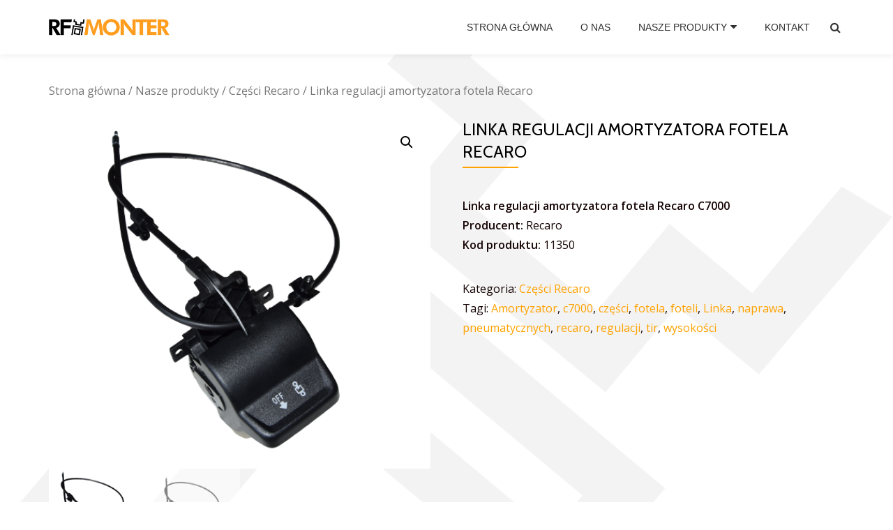

--- FILE ---
content_type: text/html; charset=UTF-8
request_url: https://naprawa-foteli-tir.pl/sklep/nasze-produkty/czesci-recaro/linka-regulacji-amortyzatora-fotela-recaro/
body_size: 10361
content:
<!DOCTYPE html>
<html lang="pl-PL" class="no-js">
<head>
<meta charset="UTF-8">
<meta name="viewport" content="width=device-width, initial-scale=1">
<link rel="profile" href="https://gmpg.org/xfn/11">
<link rel="pingback" href="https://naprawa-foteli-tir.pl/xmlrpc.php">
<title>Linka regulacji amortyzatora fotela Recaro C7000 | Naprawa foteli tir</title>

<!-- All in One SEO Pack 2.3.16 by Michael Torbert of Semper Fi Web Designob_start_detected [-1,-1] -->
<meta name="description"  content="Linka regulacji amortyzatora fotela Recaro C7000 Producent: Recaro Kod produktu: 11350" />

<link rel="canonical" href="https://naprawa-foteli-tir.pl/sklep/nasze-produkty/czesci-recaro/linka-regulacji-amortyzatora-fotela-recaro/" />
<!-- /all in one seo pack -->
<link rel='dns-prefetch' href='//fonts.googleapis.com' />
<link rel='dns-prefetch' href='//s.w.org' />
<link rel="alternate" type="application/rss+xml" title="Naprawa foteli tir &raquo; Kanał z wpisami" href="https://naprawa-foteli-tir.pl/feed/" />
<link rel="alternate" type="application/rss+xml" title="Naprawa foteli tir &raquo; Kanał z komentarzami" href="https://naprawa-foteli-tir.pl/comments/feed/" />
		<script type="text/javascript">
			window._wpemojiSettings = {"baseUrl":"https:\/\/s.w.org\/images\/core\/emoji\/2.3\/72x72\/","ext":".png","svgUrl":"https:\/\/s.w.org\/images\/core\/emoji\/2.3\/svg\/","svgExt":".svg","source":{"concatemoji":"https:\/\/naprawa-foteli-tir.pl\/wp-includes\/js\/wp-emoji-release.min.js?ver=4.8.25"}};
			!function(t,a,e){var r,i,n,o=a.createElement("canvas"),l=o.getContext&&o.getContext("2d");function c(t){var e=a.createElement("script");e.src=t,e.defer=e.type="text/javascript",a.getElementsByTagName("head")[0].appendChild(e)}for(n=Array("flag","emoji4"),e.supports={everything:!0,everythingExceptFlag:!0},i=0;i<n.length;i++)e.supports[n[i]]=function(t){var e,a=String.fromCharCode;if(!l||!l.fillText)return!1;switch(l.clearRect(0,0,o.width,o.height),l.textBaseline="top",l.font="600 32px Arial",t){case"flag":return(l.fillText(a(55356,56826,55356,56819),0,0),e=o.toDataURL(),l.clearRect(0,0,o.width,o.height),l.fillText(a(55356,56826,8203,55356,56819),0,0),e===o.toDataURL())?!1:(l.clearRect(0,0,o.width,o.height),l.fillText(a(55356,57332,56128,56423,56128,56418,56128,56421,56128,56430,56128,56423,56128,56447),0,0),e=o.toDataURL(),l.clearRect(0,0,o.width,o.height),l.fillText(a(55356,57332,8203,56128,56423,8203,56128,56418,8203,56128,56421,8203,56128,56430,8203,56128,56423,8203,56128,56447),0,0),e!==o.toDataURL());case"emoji4":return l.fillText(a(55358,56794,8205,9794,65039),0,0),e=o.toDataURL(),l.clearRect(0,0,o.width,o.height),l.fillText(a(55358,56794,8203,9794,65039),0,0),e!==o.toDataURL()}return!1}(n[i]),e.supports.everything=e.supports.everything&&e.supports[n[i]],"flag"!==n[i]&&(e.supports.everythingExceptFlag=e.supports.everythingExceptFlag&&e.supports[n[i]]);e.supports.everythingExceptFlag=e.supports.everythingExceptFlag&&!e.supports.flag,e.DOMReady=!1,e.readyCallback=function(){e.DOMReady=!0},e.supports.everything||(r=function(){e.readyCallback()},a.addEventListener?(a.addEventListener("DOMContentLoaded",r,!1),t.addEventListener("load",r,!1)):(t.attachEvent("onload",r),a.attachEvent("onreadystatechange",function(){"complete"===a.readyState&&e.readyCallback()})),(r=e.source||{}).concatemoji?c(r.concatemoji):r.wpemoji&&r.twemoji&&(c(r.twemoji),c(r.wpemoji)))}(window,document,window._wpemojiSettings);
		</script>
		<style type="text/css">
img.wp-smiley,
img.emoji {
	display: inline !important;
	border: none !important;
	box-shadow: none !important;
	height: 1em !important;
	width: 1em !important;
	margin: 0 .07em !important;
	vertical-align: -0.1em !important;
	background: none !important;
	padding: 0 !important;
}
</style>
<link rel='stylesheet' id='related_products_style-css'  href='https://naprawa-foteli-tir.pl/wp-content/plugins/related-products-manager-woocommerce/includes/css/related-products.css?ver=4.8.25' type='text/css' media='all' />
<link rel='stylesheet' id='azera-shop-companion-style-css'  href='https://naprawa-foteli-tir.pl/wp-content/plugins/azera-shop-companion/css/style.css?ver=4.8.25' type='text/css' media='all' />
<link rel='stylesheet' id='photoswipe-css'  href='//naprawa-foteli-tir.pl/wp-content/plugins/woocommerce/assets/css/photoswipe/photoswipe.css?ver=3.1.1' type='text/css' media='all' />
<link rel='stylesheet' id='photoswipe-default-skin-css'  href='//naprawa-foteli-tir.pl/wp-content/plugins/woocommerce/assets/css/photoswipe/default-skin/default-skin.css?ver=3.1.1' type='text/css' media='all' />
<link rel='stylesheet' id='woocommerce-layout-css'  href='//naprawa-foteli-tir.pl/wp-content/plugins/woocommerce/assets/css/woocommerce-layout.css?ver=3.1.1' type='text/css' media='all' />
<link rel='stylesheet' id='woocommerce-smallscreen-css'  href='//naprawa-foteli-tir.pl/wp-content/plugins/woocommerce/assets/css/woocommerce-smallscreen.css?ver=3.1.1' type='text/css' media='only screen and (max-width: 768px)' />
<link rel='stylesheet' id='woocommerce-general-css'  href='//naprawa-foteli-tir.pl/wp-content/plugins/woocommerce/assets/css/woocommerce.css?ver=3.1.1' type='text/css' media='all' />
<link rel='stylesheet' id='azera-shop-font-css'  href='//fonts.googleapis.com/css?family=Cabin%3A400%2C600%7COpen+Sans%3A400%2C300%2C600&#038;ver=4.8.25' type='text/css' media='all' />
<link rel='stylesheet' id='azera-shop-fontawesome-css'  href='https://naprawa-foteli-tir.pl/wp-content/themes/azera-shop/css/font-awesome.min.css?ver=4.4.0' type='text/css' media='all' />
<link rel='stylesheet' id='azera-shop-bootstrap-style-css'  href='https://naprawa-foteli-tir.pl/wp-content/themes/azera-shop/css/bootstrap.min.css?ver=3.3.1' type='text/css' media='all' />
<link rel='stylesheet' id='azera-shop-style-css'  href='https://naprawa-foteli-tir.pl/wp-content/themes/azera-shop/style.css?ver=1.0.0' type='text/css' media='all' />
<style id='azera-shop-style-inline-css' type='text/css'>
body{ color: #160404}.overlay-layer-wrap{ background:rgba(0, 0, 0, 0.1);}.archive-top .section-overlay-layer{ background:rgba(0, 0, 0, 0.1);}
</style>
<script type='text/javascript' src='https://naprawa-foteli-tir.pl/wp-includes/js/jquery/jquery.js?ver=1.12.4'></script>
<script type='text/javascript' src='https://naprawa-foteli-tir.pl/wp-includes/js/jquery/jquery-migrate.min.js?ver=1.4.1'></script>
<link rel='https://api.w.org/' href='https://naprawa-foteli-tir.pl/wp-json/' />
<link rel="EditURI" type="application/rsd+xml" title="RSD" href="https://naprawa-foteli-tir.pl/xmlrpc.php?rsd" />
<link rel="wlwmanifest" type="application/wlwmanifest+xml" href="https://naprawa-foteli-tir.pl/wp-includes/wlwmanifest.xml" /> 
<meta name="generator" content="WordPress 4.8.25" />
<meta name="generator" content="WooCommerce 3.1.1" />
<link rel='shortlink' href='https://naprawa-foteli-tir.pl/?p=3930' />
<link rel="alternate" type="application/json+oembed" href="https://naprawa-foteli-tir.pl/wp-json/oembed/1.0/embed?url=https%3A%2F%2Fnaprawa-foteli-tir.pl%2Fsklep%2Fnasze-produkty%2Fczesci-recaro%2Flinka-regulacji-amortyzatora-fotela-recaro%2F" />
<link rel="alternate" type="text/xml+oembed" href="https://naprawa-foteli-tir.pl/wp-json/oembed/1.0/embed?url=https%3A%2F%2Fnaprawa-foteli-tir.pl%2Fsklep%2Fnasze-produkty%2Fczesci-recaro%2Flinka-regulacji-amortyzatora-fotela-recaro%2F&#038;format=xml" />
				<style type="text/css">

					form.cart button.single_add_to_cart_button, form.cart .quantity, .widget.woocommerce.widget_shopping_cart					{
						display: none !important
					}

				</style>

				<!--[if lt IE 9]>
<script src="https://naprawa-foteli-tir.pl/wp-content/themes/azera-shop/js/html5shiv.min.js"></script>
<![endif]-->
	<noscript><style>.woocommerce-product-gallery{ opacity: 1 !important; }</style></noscript>
	<style type="text/css" id="custom-background-css">
body.custom-background { background-image: url("https://naprawa-foteli-tir.pl/wp-content/uploads/2017/08/rftlo3.png"); background-position: left top; background-size: cover; background-repeat: no-repeat; background-attachment: fixed; }
</style>
		<style type="text/css" id="wp-custom-css">
			.woocommerce-products-header {
font-size:13px;
color:#aaa;
line-height:140%;
text-align:justify;
padding-bottom:20px;}


.woocommerce-product-details__short-description .woocommerce ul.products li.product {
    float: left;
    width: 46%;
    margin: 0 1.25% 0 1.25%;
    margin-bottom: 30px;
}

.woocommerce-product-details__short-description .woocommerce ul.products li.product a img {
	overflow: hidden;
    max-height: 200px;
    min-height: 200px;
}

.header-style-one .intro-section {
    margin-top: 100px;
    margin-bottom: 20px;
}

h2.intro {
    font-size: 3rem;
    line-height: 2.5rem;
    text-align: center;
text-shadow: 0px 0px 8px rgba(0, 0, 0, 0.9);
}

.intro-section h5 {
    margin-top: 5px; }

/* nawigacja */

.sticky-navigation .main-navigation li a {
    margin: 0;
    padding: 5px 18px;
    font-weight: normal;
    line-height: 18px;
    text-transform: uppercase;
}

.main-navigation ul ul {font-size:12px; width:284px;}

.sticky-navigation .main-navigation ul ul a {
    padding: 0px;
    width: 270px;
}

.related {padding-top:30px;}

.header-icons-wrap {
    width: 35px;
    padding-left: 20px;
}

.header-search {
    float: right;
}
.navbar-cart-inner {
    display: none;
}

/* koniec nawigacji */

/* stopka */
.powered-by {display:none;}
.footer {
    padding-top: 40px;
    padding-bottom: 40px;
    background-color: #000;
    color: #fff;
	border:0;
}

.woocommerce h3:after {
    display: none;
}

code {
    padding: 2px 4px;
    font-size:100%;
	font-family: inherit;
    background-color: rgba(0, 0, 0, 0);
}

.podpis {background-color: #000;
    border: none;
    padding: 0 20px 0 0;
    margin: 0;
    font-size: 10px;
    color: #444;
    text-align: center;}

.podpis a {color:#666;}

/* koniec stopki */

/* ogólne wygląd */

.client-logos {padding:0px;}

.client-logos li {
    display: inline-block;
    margin: 10px 70px 10px 0px;
    float: left;
}

.client-logos li:last-child {
    margin: 10px 0px 10px 0px;
}

.client-logos li img {
    max-height: 60px;
    opacity: 0.8;
}

.colored-line {
 width: 0%;
}

.section-header {
    margin-top: 70px;
    margin-bottom: 50px;
    text-align: justify;
}

.sub-heading {
   margin-top: 0px;
}

.services {
    border-bottom: 1px solid #eaebec;
}

.services {
    background-color: #ff950d;
    border-bottom: 1px solid #eaebec;
    color: #000;
font-size:18px;
line-height:130%;
}

.dark-text {
    color: #1b1b1b;
}

.single-service {
    color: #000;
}

.contact-info {
    display: none;
}

footer.footer .widget {
    margin-bottom: 0px;
}

.tagcloud {line-height:16px;}

footer.footer .widget-title {
    font-weight: normal;}

.woocommerce h2:after {
display:none;
}

.woocommerce ul.products li.product, .woocommerce-page ul.products li.product, .woocommerce .products .product, .woocommerce-page .products .product {border: none;}

.count {display:none;}

.woocommerce ul.products li.product a:nth-child(1), .woocommerce .products .product a:nth-child(1) {
    border-bottom: 0px;
    float: left;
    height: auto;
    position: relative;
    width: 100%;
}

.entry-header {display:none;}

.content-background {
   background-color: rgba(255, 255, 255, 0);}

.woocommerce ul.products li.product .woocommerce-loop-category__title, .woocommerce ul.products li.product .woocommerce-loop-product__title, .woocommerce ul.products li.product h3 {
    padding: .5em 0;
    margin: 0;
    font-size: 1em;
line-height:16px;
height:50px;
}

.woocommerce .woocommerce-ordering {
    display: none;
}

.cat_home .woocommerce-loop-category__title {color:#000!important;
font-size:20px!important; line-height:22px!important;}

.woocommerce-loop-category__title, .woocommerce-loop-product__title {color:#000!important;
font-size:17px!important; line-height:20px!important;}

.cat_home .woocommerce ul.products li.product {background: none;}

@media (max-width: 900px) {
.client-logos li {
    display: inline-block;
    float: none;
    margin: 10px 30px 10px 0px;
}

.titlehome {color:#000!important;
font-size:17px!important; line-height:20px!important;}
}

@media (max-width: 1200px) {
.client-logos li {
    display: inline-block;
    float: none;
    margin: 10px 10px 10px 0px;
}}

.home-panel-img {margin-bottom:10px; display:block;}

.header-search-input {
    width: 320px;
    padding: 2px;
    background: none;}

.header-search-input input[type="search"] {
    width: 100%;
    padding: 10px;
    padding-right: 28px;
    border: none;
    border-radius: 0;
   	font-family: arial;
    font-size: 11px;
    line-height: 12px;
    letter-spacing: 1px;
background:rgba(255,162,0,1.00);
	color:#fff;
}

.header-search-input:after {
    color: #fff;
	font:normal normal normal 14px/1 FontAwesome;
    line-height: 30px;
	content: "\f002"
}

		</style>
	

</head>

<body data-rsssl=1 itemscope itemtype="http://schema.org/WebPage" class="product-template-default single single-product postid-3930 custom-background woocommerce woocommerce-page" dir="
																			ltr">
	<a class="skip-link screen-reader-text" href="#content">Przejdź do treści</a>
	<!-- =========================
	 PRE LOADER
	============================== -->
	

	<!-- =========================
	 SECTION: HOME / HEADER
	============================== -->
	<!--header-->
	<header itemscope itemtype="http://schema.org/WPHeader" id="masthead" role="banner" data-stellar-background-ratio="0.5" class="header header-style-one site-header">

		<!-- COLOR OVER IMAGE -->
				<div class="overlay-layer-nav 
		sticky-navigation-open">

			<!-- STICKY NAVIGATION -->
			<div class="navbar navbar-inverse bs-docs-nav navbar-fixed-top sticky-navigation appear-on-scroll">
				<!-- CONTAINER -->
				<div class="container">



					<div class="header-container-wrap">

						<div class="navbar-header navbar-header-wrap">

							<!-- LOGO -->
							<div class="header-logo-wrap">
								<a href="https://naprawa-foteli-tir.pl/" class="navbar-brand" title="Naprawa foteli tir"><img src="https://naprawa-foteli-tir.pl/wp-content/uploads/2017/08/rfmonter-logo.png" alt="Naprawa foteli tir"></a><div class="header-logo-wrap text-header azera_shop_only_customizer"><h1 itemprop="headline" id="site-title" class="site-title"><a href="https://naprawa-foteli-tir.pl/" title="Naprawa foteli tir" rel="home">Naprawa foteli tir</a></h1><p itemprop="description" id="site-description" class="site-description"></p></div>							</div>

							<div class="header-button-wrap">
								<button title='Włącz Menu' aria-controls='menu-main-menu' aria-expanded='false' type="button" class="navbar-toggle menu-toggle" id="menu-toggle" data-toggle="collapse" data-target="#menu-primary">
									<span class="screen-reader-text">Włącz nawigację</span>
									<span class="icon-bar"></span>
									<span class="icon-bar"></span>
									<span class="icon-bar"></span>
								</button>
							</div><!-- .header-button-wrap -->

						</div><!-- .navbar-header-wrap -->


						<!-- MENU -->
						<div class="header-nav-wrap">
							<div itemscope itemtype="http://schema.org/SiteNavigationElement" aria-label="Pierwsze Menu" id="menu-primary" class="navbar-collapse collapse">
								<!-- LOGO ON STICKY NAV BAR -->
								<div id="site-header-menu" class="site-header-menu">
									<nav id="site-navigation" class="main-navigation" role="navigation">
									<div class="menu-gorne-menu-container"><ul id="menu-gorne-menu" class="primary-menu small-text"><li id="menu-item-18" class="menu-item menu-item-type-custom menu-item-object-custom menu-item-home menu-item-18"><a href="https://naprawa-foteli-tir.pl/">Strona główna</a></li>
<li id="menu-item-19" class="menu-item menu-item-type-post_type menu-item-object-page menu-item-19"><a href="https://naprawa-foteli-tir.pl/o-nas/">O nas</a></li>
<li id="menu-item-175" class="menu-item menu-item-type-custom menu-item-object-custom menu-item-has-children menu-item-175"><a href="/rf/nasze-produkty/">Nasze produkty</a>
<ul  class="sub-menu">
	<li id="menu-item-449" class="menu-item menu-item-type-taxonomy menu-item-object-product_cat menu-item-449"><a href="https://naprawa-foteli-tir.pl/rf/nasze-produkty/fotele-do-samochodow-ciezarowych/">Fotele do samochodów ciężarowych</a></li>
	<li id="menu-item-450" class="menu-item menu-item-type-taxonomy menu-item-object-product_cat menu-item-450"><a href="https://naprawa-foteli-tir.pl/rf/nasze-produkty/fotele-autobusowe/">Fotele autobusowe</a></li>
	<li id="menu-item-451" class="menu-item menu-item-type-taxonomy menu-item-object-product_cat menu-item-451"><a href="https://naprawa-foteli-tir.pl/rf/nasze-produkty/fotele-do-maszyn-budowlanych/">Fotele do maszyn budowlanych</a></li>
	<li id="menu-item-452" class="menu-item menu-item-type-taxonomy menu-item-object-product_cat menu-item-452"><a href="https://naprawa-foteli-tir.pl/rf/nasze-produkty/fotele-do-wozkow-widlowych/">Fotele do wózków widłowych</a></li>
	<li id="menu-item-453" class="menu-item menu-item-type-taxonomy menu-item-object-product_cat menu-item-453"><a href="https://naprawa-foteli-tir.pl/rf/nasze-produkty/fotele-do-maszyn-rolniczych/">Fotele do maszyn rolniczych</a></li>
	<li id="menu-item-454" class="menu-item menu-item-type-taxonomy menu-item-object-product_cat menu-item-454"><a href="https://naprawa-foteli-tir.pl/rf/nasze-produkty/fotele-do-statkow/">Fotele do statków</a></li>
	<li id="menu-item-455" class="menu-item menu-item-type-taxonomy menu-item-object-product_cat menu-item-455"><a href="https://naprawa-foteli-tir.pl/rf/nasze-produkty/fotele-maszynisty-motorniczego/">Fotele maszynisty / motorniczego</a></li>
	<li id="menu-item-456" class="menu-item menu-item-type-taxonomy menu-item-object-product_cat menu-item-456"><a href="https://naprawa-foteli-tir.pl/rf/nasze-produkty/fotele-do-busow/">Fotele do busów</a></li>
	<li id="menu-item-2617" class="menu-item menu-item-type-taxonomy menu-item-object-product_cat menu-item-2617"><a href="https://naprawa-foteli-tir.pl/rf/nasze-produkty/fotele-grammer/">Fotele Grammer</a></li>
	<li id="menu-item-2618" class="menu-item menu-item-type-taxonomy menu-item-object-product_cat menu-item-2618"><a href="https://naprawa-foteli-tir.pl/rf/nasze-produkty/fotele-isri/">Fotele ISRI</a></li>
	<li id="menu-item-457" class="menu-item menu-item-type-taxonomy menu-item-object-product_cat menu-item-457"><a href="https://naprawa-foteli-tir.pl/rf/nasze-produkty/czesci-grammer/">Części Grammer</a></li>
	<li id="menu-item-458" class="menu-item menu-item-type-taxonomy menu-item-object-product_cat menu-item-458"><a href="https://naprawa-foteli-tir.pl/rf/nasze-produkty/czesci-isri/">Części ISRI</a></li>
	<li id="menu-item-459" class="menu-item menu-item-type-taxonomy menu-item-object-product_cat current-product-ancestor current-menu-parent current-product-parent menu-item-459"><a href="https://naprawa-foteli-tir.pl/rf/nasze-produkty/czesci-recaro/">Części Recaro</a></li>
	<li id="menu-item-460" class="menu-item menu-item-type-taxonomy menu-item-object-product_cat menu-item-460"><a href="https://naprawa-foteli-tir.pl/rf/nasze-produkty/czesci-sears-kab/">Części Sears/ KAB</a></li>
	<li id="menu-item-461" class="menu-item menu-item-type-taxonomy menu-item-object-product_cat menu-item-461"><a href="https://naprawa-foteli-tir.pl/rf/nasze-produkty/czesci-be-ge/">Części BE-GE</a></li>
	<li id="menu-item-462" class="menu-item menu-item-type-taxonomy menu-item-object-product_cat menu-item-462"><a href="https://naprawa-foteli-tir.pl/rf/nasze-produkty/pianki-gabki-siedziska-maty-grzewcze/">Pianki, gąbki, siedziska, maty grzewcze</a></li>
</ul>
</li>
<li id="menu-item-21" class="menu-item menu-item-type-post_type menu-item-object-page menu-item-21"><a href="https://naprawa-foteli-tir.pl/kontakt/">Kontakt</a></li>
</ul></div>									</nav>
								</div>
							</div><!-- .navbar-collapse -->
						</div><!-- .header-nav-wrap -->

													<div class="header-icons-wrap">

								<div class="header-search">
									<div class="fa fa-search header-search-button"></div>
									<div class="header-search-input">
										<form role="search" method="get" class="woocommerce-product-search" action="https://naprawa-foteli-tir.pl/">
											<input type="search" class="search-field" placeholder="Szukaj Produktów&hellip;" value="" name="s" title="Szukaj:" />
											<input type="submit" value="Szukaj" />
											<input type="hidden" name="post_type" value="product" />
										</form>
									</div>
								</div>

																	<div class="navbar-cart-inner">
										<a href="" title="Zobacz swój koszyk" class="cart-contents">
											<span class="fa fa-shopping-cart"></span>
											<span class="cart-item-number">0</span>
										</a>
									</div>
								
							</div>
						
					</div><!--  -->



				</div>
				<!-- /END CONTAINER -->
			</div>
			<!-- /END STICKY NAVIGATION -->

		</div>
	</header>
		<div class="content-wrap">
	<div class="container content-background">
	<div id="primary" class="content-area ">
	<nav class="woocommerce-breadcrumb"><a href="https://naprawa-foteli-tir.pl">Strona główna</a>&nbsp;&#47;&nbsp;<a href="https://naprawa-foteli-tir.pl/rf/nasze-produkty/">Nasze produkty</a>&nbsp;&#47;&nbsp;<a href="https://naprawa-foteli-tir.pl/rf/nasze-produkty/czesci-recaro/">Części Recaro</a>&nbsp;&#47;&nbsp;Linka regulacji amortyzatora fotela Recaro</nav>
		
			

<div id="product-3930" class="post-3930 product type-product status-publish has-post-thumbnail product_cat-czesci-recaro product_tag-amortyzator product_tag-c7000 product_tag-czesci product_tag-fotela product_tag-foteli product_tag-linka product_tag-naprawa product_tag-pneumatycznych product_tag-recaro product_tag-regulacji product_tag-tir product_tag-wysokosci first instock taxable shipping-taxable product-type-simple">

	<div class="woocommerce-product-gallery woocommerce-product-gallery--with-images woocommerce-product-gallery--columns-4 images" data-columns="4" style="opacity: 0; transition: opacity .25s ease-in-out;">
	<figure class="woocommerce-product-gallery__wrapper">
		<div data-thumb="https://naprawa-foteli-tir.pl/wp-content/uploads/2022/06/Linka-regulacji-amortyzatora-fotela-Recaro-180x180.png" class="woocommerce-product-gallery__image"><a href="https://naprawa-foteli-tir.pl/wp-content/uploads/2022/06/Linka-regulacji-amortyzatora-fotela-Recaro.png"><img width="521" height="478" src="https://naprawa-foteli-tir.pl/wp-content/uploads/2022/06/Linka-regulacji-amortyzatora-fotela-Recaro.png" class="attachment-shop_single size-shop_single wp-post-image" alt="" title="Linka regulacji amortyzatora fotela Recaro" data-caption="" data-src="https://naprawa-foteli-tir.pl/wp-content/uploads/2022/06/Linka-regulacji-amortyzatora-fotela-Recaro.png" data-large_image="https://naprawa-foteli-tir.pl/wp-content/uploads/2022/06/Linka-regulacji-amortyzatora-fotela-Recaro.png" data-large_image_width="521" data-large_image_height="478" srcset="https://naprawa-foteli-tir.pl/wp-content/uploads/2022/06/Linka-regulacji-amortyzatora-fotela-Recaro.png 521w, https://naprawa-foteli-tir.pl/wp-content/uploads/2022/06/Linka-regulacji-amortyzatora-fotela-Recaro-300x275.png 300w" sizes="(max-width: 521px) 100vw, 521px" /></a></div><div data-thumb="https://naprawa-foteli-tir.pl/wp-content/uploads/2022/06/Linka-regulacji-amortyzatora-fotela-Recaro-1-180x180.png" class="woocommerce-product-gallery__image"><a href="https://naprawa-foteli-tir.pl/wp-content/uploads/2022/06/Linka-regulacji-amortyzatora-fotela-Recaro-1.png"><img width="503" height="496" src="https://naprawa-foteli-tir.pl/wp-content/uploads/2022/06/Linka-regulacji-amortyzatora-fotela-Recaro-1.png" class="attachment-shop_single size-shop_single" alt="" title="Linka regulacji amortyzatora fotela Recaro 1" data-caption="" data-src="https://naprawa-foteli-tir.pl/wp-content/uploads/2022/06/Linka-regulacji-amortyzatora-fotela-Recaro-1.png" data-large_image="https://naprawa-foteli-tir.pl/wp-content/uploads/2022/06/Linka-regulacji-amortyzatora-fotela-Recaro-1.png" data-large_image_width="503" data-large_image_height="496" srcset="https://naprawa-foteli-tir.pl/wp-content/uploads/2022/06/Linka-regulacji-amortyzatora-fotela-Recaro-1.png 503w, https://naprawa-foteli-tir.pl/wp-content/uploads/2022/06/Linka-regulacji-amortyzatora-fotela-Recaro-1-300x296.png 300w" sizes="(max-width: 503px) 100vw, 503px" /></a></div>	</figure>
</div>

	<div class="summary entry-summary">

		<h1 class="product_title entry-title">Linka regulacji amortyzatora fotela Recaro</h1><p class="price"></p>
<div class="woocommerce-product-details__short-description">
    <p><strong>Linka regulacji amortyzatora fotela Recaro C7000<br />
Producent: </strong>Recaro<strong><br />
Kod produktu: </strong>11350<strong><br />
</strong></p>
</div>
<div class="product_meta">

	
	
	<span class="posted_in">Kategoria: <a href="https://naprawa-foteli-tir.pl/rf/nasze-produkty/czesci-recaro/" rel="tag">Części Recaro</a></span>
	<span class="tagged_as">Tagi: <a href="https://naprawa-foteli-tir.pl/tag-produktu/amortyzator/" rel="tag">Amortyzator</a>, <a href="https://naprawa-foteli-tir.pl/tag-produktu/c7000/" rel="tag">c7000</a>, <a href="https://naprawa-foteli-tir.pl/tag-produktu/czesci/" rel="tag">części</a>, <a href="https://naprawa-foteli-tir.pl/tag-produktu/fotela/" rel="tag">fotela</a>, <a href="https://naprawa-foteli-tir.pl/tag-produktu/foteli/" rel="tag">foteli</a>, <a href="https://naprawa-foteli-tir.pl/tag-produktu/linka/" rel="tag">Linka</a>, <a href="https://naprawa-foteli-tir.pl/tag-produktu/naprawa/" rel="tag">naprawa</a>, <a href="https://naprawa-foteli-tir.pl/tag-produktu/pneumatycznych/" rel="tag">pneumatycznych</a>, <a href="https://naprawa-foteli-tir.pl/tag-produktu/recaro/" rel="tag">recaro</a>, <a href="https://naprawa-foteli-tir.pl/tag-produktu/regulacji/" rel="tag">regulacji</a>, <a href="https://naprawa-foteli-tir.pl/tag-produktu/tir/" rel="tag">tir</a>, <a href="https://naprawa-foteli-tir.pl/tag-produktu/wysokosci/" rel="tag">wysokości</a></span>
	
</div>


	</div><!-- .summary -->

	
	<section class="related products">

		<h2>Pokrewne produkty</h2>

		<ul class="products">

			
				<li class="post-740 product type-product status-publish has-post-thumbnail product_cat-czesci-recaro product_tag-ciezarowe product_tag-dostawcze product_tag-elektromagnetyczny product_tag-fotela product_tag-foteli product_tag-naprawa product_tag-naprawczy product_tag-pneumatycznych product_tag-recaro product_tag-tir product_tag-zawor product_tag-zestaw first instock taxable shipping-taxable product-type-simple">
	<a href="https://naprawa-foteli-tir.pl/sklep/nasze-produkty/czesci-recaro/zawor-fotela-recaro/" class="woocommerce-LoopProduct-link woocommerce-loop-product__link"><img width="300" height="300" src="//naprawa-foteli-tir.pl/wp-content/uploads/2017/08/94-zawor-fotela-recaro-bt1-300x300.jpg" class="attachment-shop_catalog size-shop_catalog wp-post-image" alt="" srcset="//naprawa-foteli-tir.pl/wp-content/uploads/2017/08/94-zawor-fotela-recaro-bt1-300x300.jpg 300w, //naprawa-foteli-tir.pl/wp-content/uploads/2017/08/94-zawor-fotela-recaro-bt1-150x150.jpg 150w, //naprawa-foteli-tir.pl/wp-content/uploads/2017/08/94-zawor-fotela-recaro-bt1-180x180.jpg 180w, //naprawa-foteli-tir.pl/wp-content/uploads/2017/08/94-zawor-fotela-recaro-bt1-350x350.jpg 350w" sizes="(max-width: 300px) 100vw, 300px" /><h2 class="woocommerce-loop-product__title">Zawór fotela Recaro</h2>
</a></li>

			
				<li class="post-3678 product type-product status-publish has-post-thumbnail product_cat-czesci-recaro product_tag-ciezarowe product_tag-fotela product_tag-foteli product_tag-pojazdy product_tag-przewody-zasilajace product_tag-scania-seria-g-2009-2016 product_tag-scania-seria-p-2009-2016 product_tag-scania-seria-r-2009-2016 product_tag-scania-seria-r-od-2016 product_tag-scania-seria-s-od-2016 product_tag-siedzenia product_tag-siedzisko  instock taxable shipping-taxable product-type-simple">
	<a href="https://naprawa-foteli-tir.pl/sklep/nasze-produkty/czesci-recaro/przewody-zasilajace-do-fotela/" class="woocommerce-LoopProduct-link woocommerce-loop-product__link"><img width="300" height="235" src="//naprawa-foteli-tir.pl/wp-content/uploads/2020/12/Przewody-zasilająće-300x235.png" class="attachment-shop_catalog size-shop_catalog wp-post-image" alt="" /><h2 class="woocommerce-loop-product__title">Przewody zasilające do fotela</h2>
</a></li>

			
				<li class="post-2270 product type-product status-publish has-post-thumbnail product_cat-czesci-recaro product_tag-amortyzator product_tag-fotel product_tag-naprawa product_tag-pneumatyczny product_tag-recaro product_tag-renault product_tag-scania product_tag-zestaw-naprawczy-amortyzatora  instock taxable shipping-taxable product-type-simple">
	<a href="https://naprawa-foteli-tir.pl/sklep/nasze-produkty/czesci-recaro/amortyzator-fotela-recaro/" class="woocommerce-LoopProduct-link woocommerce-loop-product__link"><img width="300" height="300" src="//naprawa-foteli-tir.pl/wp-content/uploads/2018/04/Amortyzator-fotela-Recaro-1_wm-1-300x300.jpg" class="attachment-shop_catalog size-shop_catalog wp-post-image" alt="" srcset="//naprawa-foteli-tir.pl/wp-content/uploads/2018/04/Amortyzator-fotela-Recaro-1_wm-1-300x300.jpg 300w, //naprawa-foteli-tir.pl/wp-content/uploads/2018/04/Amortyzator-fotela-Recaro-1_wm-1-150x150.jpg 150w, //naprawa-foteli-tir.pl/wp-content/uploads/2018/04/Amortyzator-fotela-Recaro-1_wm-1-180x180.jpg 180w, //naprawa-foteli-tir.pl/wp-content/uploads/2018/04/Amortyzator-fotela-Recaro-1_wm-1-350x350.jpg 350w" sizes="(max-width: 300px) 100vw, 300px" /><h2 class="woocommerce-loop-product__title">Amortyzator fotela Recaro</h2>
</a></li>

			
				<li class="post-747 product type-product status-publish has-post-thumbnail product_cat-czesci-recaro product_tag-ciezarowe product_tag-dostawcze product_tag-fotela product_tag-foteli product_tag-miech product_tag-naprawa product_tag-naprawczy product_tag-pneumatycznych product_tag-poduszka product_tag-recaro product_tag-tir product_tag-zestaw last instock taxable shipping-taxable product-type-simple">
	<a href="https://naprawa-foteli-tir.pl/sklep/nasze-produkty/czesci-recaro/poduszka-miech-fotela-recaro/" class="woocommerce-LoopProduct-link woocommerce-loop-product__link"><img width="300" height="300" src="//naprawa-foteli-tir.pl/wp-content/uploads/2017/08/1243-poduszka-miech-fotela-recaro-300x300.jpg" class="attachment-shop_catalog size-shop_catalog wp-post-image" alt="" srcset="//naprawa-foteli-tir.pl/wp-content/uploads/2017/08/1243-poduszka-miech-fotela-recaro-300x300.jpg 300w, //naprawa-foteli-tir.pl/wp-content/uploads/2017/08/1243-poduszka-miech-fotela-recaro-150x150.jpg 150w, //naprawa-foteli-tir.pl/wp-content/uploads/2017/08/1243-poduszka-miech-fotela-recaro-768x765.jpg 768w, //naprawa-foteli-tir.pl/wp-content/uploads/2017/08/1243-poduszka-miech-fotela-recaro-180x180.jpg 180w, //naprawa-foteli-tir.pl/wp-content/uploads/2017/08/1243-poduszka-miech-fotela-recaro-600x600.jpg 600w, //naprawa-foteli-tir.pl/wp-content/uploads/2017/08/1243-poduszka-miech-fotela-recaro-350x350.jpg 350w, //naprawa-foteli-tir.pl/wp-content/uploads/2017/08/1243-poduszka-miech-fotela-recaro.jpg 800w" sizes="(max-width: 300px) 100vw, 300px" /><h2 class="woocommerce-loop-product__title">Poduszka miech fotela Recaro</h2>
</a></li>

			
		</ul>

	</section>


</div><!-- #product-3930 -->


		
		</div>
		</div>
	</div>
	
	

	<footer itemscope itemtype="http://schema.org/WPFooter" id="footer" role="contentinfo" class="footer grey-bg">

		<div class="container">
			<div class="footer-widget-wrap">
			
								<div itemscope itemtype="http://schema.org/WPSideBar" role="complementary" id="sidebar-widgets-area-1" class="col-md-3 col-sm-6 col-xs-12 widget-box" aria-label="Obszar widgetów 1">
					<div id="text-7" class="widget widget_text"><h3 class="widget-title">Siedziba firmy</h3>			<div class="textwidget"><p>ul. Lubliniecka 23<br />
42-290 Blachownia</p>
</div>
		</div>					</div>
				
								<div itemscope itemtype="http://schema.org/WPSideBar" role="complementary" id="sidebar-widgets-area-2" class="col-md-3 col-sm-6 col-xs-12 widget-box" aria-label="Obszar widgetów 2">
					<div id="text-6" class="widget widget_text"><h3 class="widget-title">Skontaktuj się z nami</h3>			<div class="textwidget"><p>tel. 504 077 472<br />
e-mail:<code><a href="mailto:biuro@rf-monter.pl">biuro@rf-monter.pl</a></code></p>
</div>
		</div>					</div>
								<div itemscope itemtype="http://schema.org/WPSideBar" role="complementary" id="sidebar-widgets-area-3" class="col-md-3 col-sm-6 col-xs-12 widget-box" aria-label="Obszar widgetów 3">
					<div id="tag_cloud-2" class="widget widget_tag_cloud"><h3 class="widget-title">Najpopularniejsze</h3><div class="tagcloud"><a href="https://naprawa-foteli-tir.pl/tag-produktu/ciezarowe/" class="tag-cloud-link tag-link-154 tag-link-position-1" style="font-size: 10pt;">ciężarowe</a>
<a href="https://naprawa-foteli-tir.pl/tag-produktu/dostawcze/" class="tag-cloud-link tag-link-155 tag-link-position-2" style="font-size: 10pt;">dostawcze</a>
<a href="https://naprawa-foteli-tir.pl/tag-produktu/fotela/" class="tag-cloud-link tag-link-48 tag-link-position-3" style="font-size: 10pt;">fotela</a>
<a href="https://naprawa-foteli-tir.pl/tag-produktu/foteli/" class="tag-cloud-link tag-link-19 tag-link-position-4" style="font-size: 10pt;">foteli</a>
<a href="https://naprawa-foteli-tir.pl/tag-produktu/naprawa/" class="tag-cloud-link tag-link-18 tag-link-position-5" style="font-size: 10pt;">naprawa</a>
<a href="https://naprawa-foteli-tir.pl/tag-produktu/pneumatyczny/" class="tag-cloud-link tag-link-145 tag-link-position-6" style="font-size: 10pt;">pneumatyczny</a>
<a href="https://naprawa-foteli-tir.pl/tag-produktu/pneumatycznych/" class="tag-cloud-link tag-link-21 tag-link-position-7" style="font-size: 10pt;">pneumatycznych</a>
<a href="https://naprawa-foteli-tir.pl/tag-produktu/siedzenia/" class="tag-cloud-link tag-link-201 tag-link-position-8" style="font-size: 10pt;">siedzenia</a>
<a href="https://naprawa-foteli-tir.pl/tag-produktu/siedzisko/" class="tag-cloud-link tag-link-72 tag-link-position-9" style="font-size: 10pt;">siedzisko</a>
<a href="https://naprawa-foteli-tir.pl/tag-produktu/tir/" class="tag-cloud-link tag-link-20 tag-link-position-10" style="font-size: 10pt;">tir</a></div>
</div><div id="custom_html-2" class="widget_text widget widget_custom_html"><div class="textwidget custom-html-widget"><a href="/numery-czesci-isri/" style="font-size: 10pt;
    line-height: 16px;
    color: rgba(255,162,0,1.00);
    margin-top: 2px;
    display: block;">ISRI numery katalogowe części</a></div></div>						</div>
								<div itemscope itemtype="http://schema.org/WPSideBar" role="complementary" id="sidebar-widgets-area-4" class="col-md-3 col-sm-6 col-xs-12 widget-box" aria-label="Obszar widgetów 4">
					<div id="woocommerce_product_categories-2" class="widget woocommerce widget_product_categories"><h3 class="widget-title">Kategorie produktów</h3><select name='product_cat' class='dropdown_product_cat'><option value="" >Wybierz kategorię</option>	<option class="level-0" value="nasze-produkty">Nasze produkty</option>
	<option class="level-1" value="czesci-be-ge">&nbsp;&nbsp;&nbsp;Części BE-GE</option>
	<option class="level-1" value="czesci-grammer">&nbsp;&nbsp;&nbsp;Części Grammer</option>
	<option class="level-1" value="czesci-isri">&nbsp;&nbsp;&nbsp;Części ISRI</option>
	<option class="level-1" value="czesci-recaro" selected="selected">&nbsp;&nbsp;&nbsp;Części Recaro</option>
	<option class="level-1" value="czesci-sears-kab">&nbsp;&nbsp;&nbsp;Części Sears/ KAB</option>
	<option class="level-1" value="fotele-autobusowe">&nbsp;&nbsp;&nbsp;Fotele autobusowe</option>
	<option class="level-1" value="fotele-do-busow">&nbsp;&nbsp;&nbsp;Fotele do busów</option>
	<option class="level-1" value="fotele-do-maszyn-budowlanych">&nbsp;&nbsp;&nbsp;Fotele do maszyn budowlanych</option>
	<option class="level-1" value="fotele-do-maszyn-rolniczych">&nbsp;&nbsp;&nbsp;Fotele do maszyn rolniczych</option>
	<option class="level-1" value="fotele-do-samochodow-ciezarowych">&nbsp;&nbsp;&nbsp;Fotele do samochodów ciężarowych</option>
	<option class="level-1" value="fotele-do-statkow">&nbsp;&nbsp;&nbsp;Fotele do statków</option>
	<option class="level-1" value="fotele-do-wozkow-widlowych">&nbsp;&nbsp;&nbsp;Fotele do wózków widłowych</option>
	<option class="level-1" value="fotele-grammer">&nbsp;&nbsp;&nbsp;Fotele Grammer</option>
	<option class="level-1" value="fotele-isri">&nbsp;&nbsp;&nbsp;Fotele ISRI</option>
	<option class="level-1" value="fotele-maszynisty-motorniczego">&nbsp;&nbsp;&nbsp;Fotele maszynisty / motorniczego</option>
	<option class="level-1" value="pianki-gabki-siedziska-maty-grzewcze">&nbsp;&nbsp;&nbsp;Pianki, gąbki, siedziska, maty grzewcze</option>
</select></div>					</div>
				
			</div><!-- .footer-widget-wrap -->

			<div class="footer-bottom-wrap">
				<div itemscope role="navigation" itemtype="http://schema.org/SiteNavigationElement" id="menu-secondary" aria-label="Drugie Menu"><h1 class="screen-reader-text">Drugie Menu</h1></div>
							<ul class="social-icons">
															</ul>
							
			</div><!-- .footer-bottom-wrap -->

					<div class="powered-by">
			<a href="https://themeisle.com/themes/azera-shop/" rel="nofollow">Azera Shop</a> powered by <a href="http://wordpress.org/" rel="nofollow">WordPress</a>		</div>
		
		</div><!-- container -->

		
	</footer>

	<script type="application/ld+json">{"@graph":[{"@context":"https:\/\/schema.org\/","@type":"BreadcrumbList","itemListElement":[{"@type":"ListItem","position":"1","item":{"name":"Strona g\u0142\u00f3wna","@id":"https:\/\/naprawa-foteli-tir.pl"}},{"@type":"ListItem","position":"2","item":{"name":"Nasze produkty","@id":"https:\/\/naprawa-foteli-tir.pl\/rf\/nasze-produkty\/"}},{"@type":"ListItem","position":"3","item":{"name":"Cz\u0119\u015bci Recaro","@id":"https:\/\/naprawa-foteli-tir.pl\/rf\/nasze-produkty\/czesci-recaro\/"}},{"@type":"ListItem","position":"4","item":{"name":"Linka regulacji amortyzatora fotela Recaro"}}]},{"@context":"https:\/\/schema.org\/","@type":"Product","@id":"https:\/\/naprawa-foteli-tir.pl\/sklep\/nasze-produkty\/czesci-recaro\/linka-regulacji-amortyzatora-fotela-recaro\/","url":"https:\/\/naprawa-foteli-tir.pl\/sklep\/nasze-produkty\/czesci-recaro\/linka-regulacji-amortyzatora-fotela-recaro\/","name":"Linka regulacji amortyzatora fotela Recaro"}]}</script>
<!-- Root element of PhotoSwipe. Must have class pswp. -->
<div class="pswp" tabindex="-1" role="dialog" aria-hidden="true">

	<!-- Background of PhotoSwipe. It's a separate element as animating opacity is faster than rgba(). -->
	<div class="pswp__bg"></div>

	<!-- Slides wrapper with overflow:hidden. -->
	<div class="pswp__scroll-wrap">

		<!-- Container that holds slides.
		PhotoSwipe keeps only 3 of them in the DOM to save memory.
		Don't modify these 3 pswp__item elements, data is added later on. -->
		<div class="pswp__container">
			<div class="pswp__item"></div>
			<div class="pswp__item"></div>
			<div class="pswp__item"></div>
		</div>

		<!-- Default (PhotoSwipeUI_Default) interface on top of sliding area. Can be changed. -->
		<div class="pswp__ui pswp__ui--hidden">

			<div class="pswp__top-bar">

				<!--  Controls are self-explanatory. Order can be changed. -->

				<div class="pswp__counter"></div>

				<button class="pswp__button pswp__button--close" aria-label="Zamknij (Esc)"></button>

				<button class="pswp__button pswp__button--share" aria-label="Udostępnij"></button>

				<button class="pswp__button pswp__button--fs" aria-label="Przełącz tryb pełnoekranowy"></button>

				<button class="pswp__button pswp__button--zoom" aria-label="Powiększ/zmniejsz"></button>

				<!-- Preloader demo http://codepen.io/dimsemenov/pen/yyBWoR -->
				<!-- element will get class pswp__preloader--active when preloader is running -->
				<div class="pswp__preloader">
					<div class="pswp__preloader__icn">
						<div class="pswp__preloader__cut">
							<div class="pswp__preloader__donut"></div>
						</div>
					</div>
				</div>
			</div>

			<div class="pswp__share-modal pswp__share-modal--hidden pswp__single-tap">
				<div class="pswp__share-tooltip"></div>
			</div>

			<button class="pswp__button pswp__button--arrow--left" aria-label="Poprzedni (strzałka w lewo)"></button>

			<button class="pswp__button pswp__button--arrow--right" aria-label="Następny (strzałka w prawo)"></button>

			<div class="pswp__caption">
				<div class="pswp__caption__center"></div>
			</div>

		</div>

	</div>

</div>
<script type='text/javascript'>
/* <![CDATA[ */
var wc_add_to_cart_params = {"ajax_url":"https:\/\/naprawa-foteli-tir.pl\/wp-admin\/admin-ajax.php","wc_ajax_url":"\/sklep\/nasze-produkty\/czesci-recaro\/linka-regulacji-amortyzatora-fotela-recaro\/?wc-ajax=%%endpoint%%","i18n_view_cart":"Zobacz koszyk","cart_url":"","is_cart":"","cart_redirect_after_add":"no"};
/* ]]> */
</script>
<script type='text/javascript' src='//naprawa-foteli-tir.pl/wp-content/plugins/woocommerce/assets/js/frontend/add-to-cart.min.js?ver=3.1.1'></script>
<script type='text/javascript' src='//naprawa-foteli-tir.pl/wp-content/plugins/woocommerce/assets/js/zoom/jquery.zoom.min.js?ver=1.7.15'></script>
<script type='text/javascript' src='//naprawa-foteli-tir.pl/wp-content/plugins/woocommerce/assets/js/flexslider/jquery.flexslider.min.js?ver=2.6.1'></script>
<script type='text/javascript' src='//naprawa-foteli-tir.pl/wp-content/plugins/woocommerce/assets/js/photoswipe/photoswipe.min.js?ver=4.1.1'></script>
<script type='text/javascript' src='//naprawa-foteli-tir.pl/wp-content/plugins/woocommerce/assets/js/photoswipe/photoswipe-ui-default.min.js?ver=4.1.1'></script>
<script type='text/javascript'>
/* <![CDATA[ */
var wc_single_product_params = {"i18n_required_rating_text":"Prosz\u0119 wybra\u0107 ocen\u0119","review_rating_required":"yes","flexslider":{"rtl":false,"animation":"slide","smoothHeight":true,"directionNav":false,"controlNav":"thumbnails","slideshow":false,"animationSpeed":500,"animationLoop":false},"zoom_enabled":"1","photoswipe_enabled":"1","photoswipe_options":{"shareEl":false,"closeOnScroll":false,"history":false,"hideAnimationDuration":0,"showAnimationDuration":0},"flexslider_enabled":"1"};
/* ]]> */
</script>
<script type='text/javascript' src='//naprawa-foteli-tir.pl/wp-content/plugins/woocommerce/assets/js/frontend/single-product.min.js?ver=3.1.1'></script>
<script type='text/javascript' src='//naprawa-foteli-tir.pl/wp-content/plugins/woocommerce/assets/js/jquery-blockui/jquery.blockUI.min.js?ver=2.70'></script>
<script type='text/javascript' src='//naprawa-foteli-tir.pl/wp-content/plugins/woocommerce/assets/js/js-cookie/js.cookie.min.js?ver=2.1.4'></script>
<script type='text/javascript'>
/* <![CDATA[ */
var woocommerce_params = {"ajax_url":"https:\/\/naprawa-foteli-tir.pl\/wp-admin\/admin-ajax.php","wc_ajax_url":"\/sklep\/nasze-produkty\/czesci-recaro\/linka-regulacji-amortyzatora-fotela-recaro\/?wc-ajax=%%endpoint%%"};
/* ]]> */
</script>
<script type='text/javascript' src='//naprawa-foteli-tir.pl/wp-content/plugins/woocommerce/assets/js/frontend/woocommerce.min.js?ver=3.1.1'></script>
<script type='text/javascript'>
/* <![CDATA[ */
var wc_cart_fragments_params = {"ajax_url":"https:\/\/naprawa-foteli-tir.pl\/wp-admin\/admin-ajax.php","wc_ajax_url":"\/sklep\/nasze-produkty\/czesci-recaro\/linka-regulacji-amortyzatora-fotela-recaro\/?wc-ajax=%%endpoint%%","fragment_name":"wc_fragments_f78c73805a2e93d957b8341bc8d7e3a0"};
/* ]]> */
</script>
<script type='text/javascript' src='//naprawa-foteli-tir.pl/wp-content/plugins/woocommerce/assets/js/frontend/cart-fragments.min.js?ver=3.1.1'></script>
<script type='text/javascript' src='https://naprawa-foteli-tir.pl/wp-content/themes/azera-shop/js/bootstrap.min.js?ver=3.3.5'></script>
<script type='text/javascript'>
/* <![CDATA[ */
var screenReaderText = {"expand":"<span class=\"screen-reader-text\">rozwi\u0144 menu potomne<\/span>","collapse":"<span class=\"screen-reader-text\">collapse menu potomne<\/span>"};
/* ]]> */
</script>
<script type='text/javascript' src='https://naprawa-foteli-tir.pl/wp-content/themes/azera-shop/js/custom.all.js?ver=2.0.2'></script>
<script type='text/javascript' src='https://naprawa-foteli-tir.pl/wp-content/themes/azera-shop/js/skip-link-focus-fix.js?ver=1.0.0'></script>
<script type='text/javascript' src='https://naprawa-foteli-tir.pl/wp-includes/js/wp-embed.min.js?ver=4.8.25'></script>
<!-- WooCommerce JavaScript -->
<script type="text/javascript">
jQuery(function($) { 

				jQuery( '.dropdown_product_cat' ).change( function() {
					if ( jQuery(this).val() != '' ) {
						var this_page = '';
						var home_url  = 'https://naprawa-foteli-tir.pl/';
						if ( home_url.indexOf( '?' ) > 0 ) {
							this_page = home_url + '&product_cat=' + jQuery(this).val();
						} else {
							this_page = home_url + '?product_cat=' + jQuery(this).val();
						}
						location.href = this_page;
					}
				});
			
 });
</script>
<div class="podpis">Profesjonalna <a href="https://naprawa-foteli-tir.pl" title="naprawa foteli">naprawa foteli TIR</a> oraz <a href="https://naprawa-foteli-tir.pl" title="naprawa foteli">części zamienne do foteli</a>   //   Copyright &copy; RF Monter 2017   //   <a href="http://nitrodesign.pl">Strony internetowe Katowice <img src="/wp-content/uploads/2017/08/strony-internetowe-katowice.png" alt="Strony www Katowice"></a></div>
<!-- Global Site Tag (gtag.js) - Google Analytics -->
<script async src="https://www.googletagmanager.com/gtag/js?id=UA-6264074-2"></script>
<script>
  window.dataLayer = window.dataLayer || [];
  function gtag(){dataLayer.push(arguments)};
  gtag('js', new Date());

  gtag('config', 'UA-6264074-2');
</script> 
</body>
</html>
